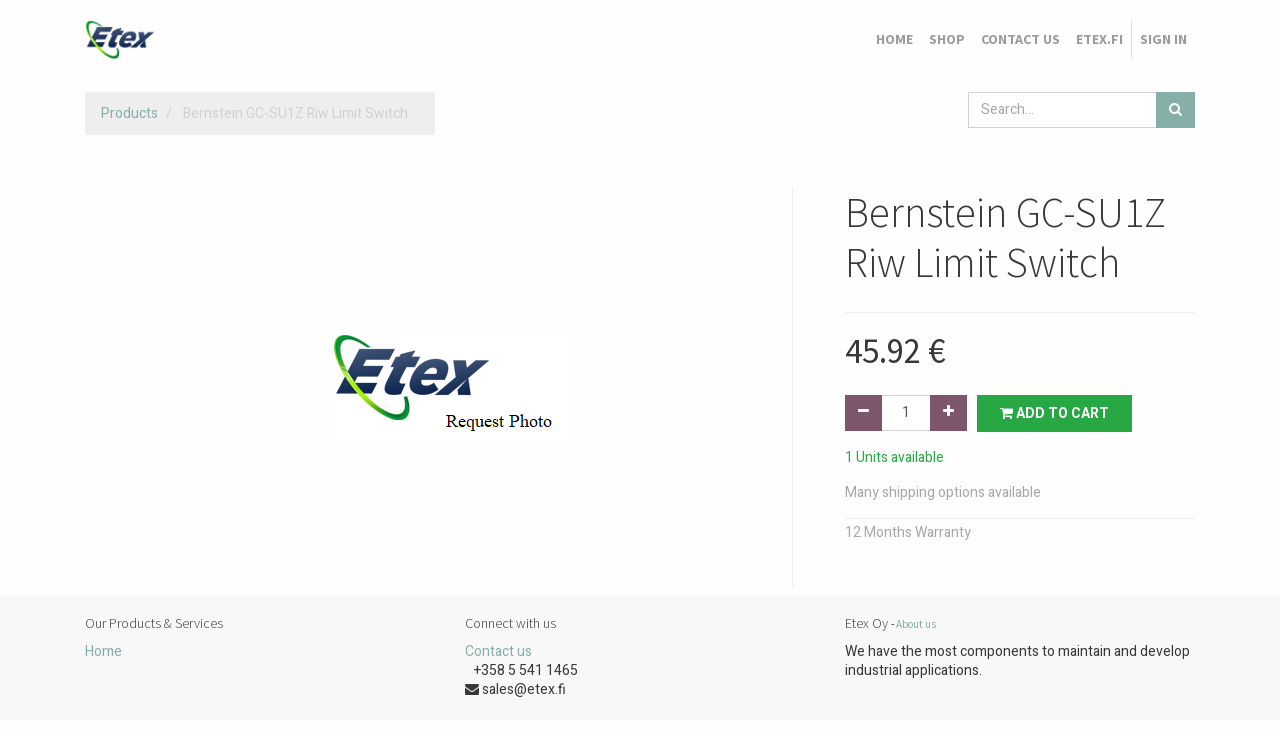

--- FILE ---
content_type: text/plain
request_url: https://www.google-analytics.com/j/collect?v=1&_v=j102&a=2060590028&t=pageview&_s=1&dl=http%3A%2F%2Fonline.etex.fi%2Fshop%2Fproduct%2Fa297-bernstein-gc-su1z-riw-limit-switch-6828&ul=en-us%40posix&dt=Bernstein%20GC-SU1Z%20Riw%20Limit%20Switch%20%7C%20Etex%20Online&sr=1280x720&vp=1280x720&_u=IEBAAEABAAAAACAAI~&jid=281514776&gjid=1443412856&cid=2022384624.1767654430&tid=UA-73375313-1&_gid=1679208659.1767654430&_r=1&_slc=1&z=458320225
body_size: -285
content:
2,cG-KXF6S3MGC5